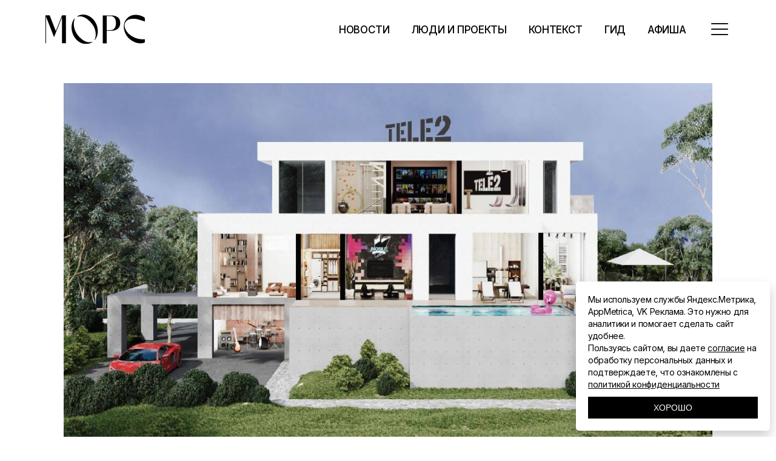

--- FILE ---
content_type: image/svg+xml
request_url: https://morsmagazine.ru/wp-content/uploads/2023/07/logo.svg
body_size: 1451
content:
<?xml version="1.0" encoding="UTF-8"?>
<svg xmlns="http://www.w3.org/2000/svg" xmlns:svg="http://www.w3.org/2000/svg" x="0" y="0" viewBox="0 0 266.01758 78.693221" xml:space="preserve" width="266.01758" height="78.693222">
<g transform="translate(-39.15,-119.20699)">
	<path d="m 231.2,125.57 c -2.45,-1.46 -5.08,-2.51 -7.89,-3.14 -2.8,-0.64 -5.89,-0.96 -9.29,-0.96 v 0 h -0.04 -17.57 -3.96 v 74.62 h 10.34 v -33.47 h 11.73 c 0.58,0 1.14,-0.03 1.71,-0.05 h 0.24 v -0.01 c 2.59,-0.12 5.02,-0.47 7.28,-1.06 2.81,-0.75 5.38,-1.9 7.73,-3.46 2.35,-1.56 4.19,-3.75 5.54,-6.56 1.35,-2.81 2.03,-6.06 2.03,-9.75 0,-3.84 -0.69,-7.12 -2.08,-9.86 -1.4,-2.75 -3.32,-4.84 -5.77,-6.3 m -9.15,32.21 c -2.92,2.5 -6.28,2.99 -7.94,3.06 h -11.32 v -37.67 h 10.27 v 0 h 0.96 v 0 c 1.63,0.07 5.05,0.53 8.02,3.07 1.29,1.1 2.34,2.43 3.19,3.8 0.36,0.72 0.7,1.52 1.01,2.4 0.92,2.63 1.39,5.76 1.39,9.38 0,2.42 -0.23,4.65 -0.69,6.72 -0.46,2.06 -1.03,3.75 -1.71,5.06 -0.68,1.32 -1.51,2.49 -2.5,3.52 -0.18,0.18 -0.35,0.35 -0.52,0.51 -0.06,0.05 -0.11,0.11 -0.16,0.15"></path>
	<path d="m 301.82,185.2 c -9.22,0.57 -18.03,-1.3 -26.34,-5.4 -9.35,-4.61 -17.4,-11.03 -22.24,-20.93 -5.8,-11.89 -1.3,-24 10.53,-27.04 6.55,-1.68 13.51,-2.01 19.98,-0.53 7.1,1.63 14,4.19 21.34,6.46 0,-2 -0.16,-4.46 0.05,-6.89 0.2,-2.35 -0.69,-3.62 -2.59,-4.74 -7.82,-4.63 -16.15,-6.7 -25.1,-6.12 -19.38,1.26 -32.36,19.32 -27.99,39.22 3.55,16.2 13.3,26.98 27.52,33.4 8.32,3.75 17.04,4.64 25.88,2.11 0.86,-0.25 2.03,-1.34 2.13,-2.17 0.29,-2.39 0.1,-4.84 0.1,-7.39 -1.38,0.01 -2.33,-0.04 -3.27,0.02"></path>
	<path d="m 83.63,121.22 v 0 h -0.11 c -2.32,5.9 -4.46,11.33 -6.42,16.3 L 66.8,163.23 50.25,121.22 h -9.38 -1.72 v 74.66 h 1.07 0.65 v -70.34 l 20.31,51.72 -0.01,0.02 0.91,2.33 21.44,-53.5 -0.1,69.77 h 10.35 l 0.11,-74.66 z"></path>
	<path d="m 155.37,193.13 c -0.35,-0.01 -0.7,-0.02 -1.06,-0.05 -0.12,-0.01 -0.24,-0.03 -0.36,-0.04 -0.12,-0.01 -0.25,-0.02 -0.37,-0.04 -0.16,-0.02 -0.33,-0.03 -0.49,-0.05 -0.31,-0.04 -0.63,-0.08 -0.95,-0.13 -0.33,-0.05 -0.64,-0.11 -0.95,-0.18 -4.62,-0.95 -8.76,-3.14 -12.7,-5.87 -13.07,-9.75 -21.74,-22.29 -23.49,-38.76 -0.19,-1.79 -0.21,-3.64 -0.08,-5.5 0.24,-5.69 1.5,-9.74 2.8,-12.31 l -0.67,-0.92 c -1.78,2.16 -3.35,4.64 -4.63,7.41 -9.28,20.07 0.21,47.06 19.76,57.44 10.47,5.56 23.5,4.91 32.6,-1.55 l -0.54,-0.77 c -1.96,0.8 -5.08,1.44 -8.87,1.32"></path>
	<path d="m 159.43,125.59 c -12.15,-8.3 -25.87,-8.28 -35.95,-1.25 l 0.68,0.82 c 1.86,-0.67 4.43,-1.19 7.6,-1.16 1.1,0 2.24,0.09 3.4,0.28 0.1,0.02 0.2,0.03 0.3,0.04 0.5,0.08 0.97,0.18 1.44,0.3 0.05,0.01 0.1,0.02 0.15,0.03 0.04,0.01 0.08,0.02 0.11,0.03 6.48,1.55 11.95,5.11 16.94,9.41 11.57,9.95 18.98,22.12 19.47,37.77 0.06,1.8 -0.04,3.56 -0.31,5.27 -0.51,4.32 -1.68,7.43 -2.78,9.54 l 0.65,0.86 c 2.31,-2.89 4.23,-6.3 5.62,-10.2 6.51,-18.25 -0.96,-40.56 -17.32,-51.74"></path>
</g>
</svg>


--- FILE ---
content_type: image/svg+xml
request_url: https://morsmagazine.ru/wp-content/themes/henrik/assets/img/quote-icon.svg
body_size: 273
content:
<svg xmlns="http://www.w3.org/2000/svg" width="80" height="73" viewBox="0 0 80 73">
    <path id="Path_137" data-name="Path 137" d="M.5.5V37H18.9A18.4,18.4,0,0,1,.5,55V72.5A35.829,35.829,0,0,0,36.3,37V.5Z" fill="none" stroke="#000" stroke-miterlimit="10" stroke-width="1"/>
    <path id="Path_138" data-name="Path 138" d="M43.7.5V37H62.1A18.4,18.4,0,0,1,43.7,55V72.5A35.829,35.829,0,0,0,79.5,37V.5Z" fill="none" stroke="#000" stroke-miterlimit="10" stroke-width="1"/>
</svg>